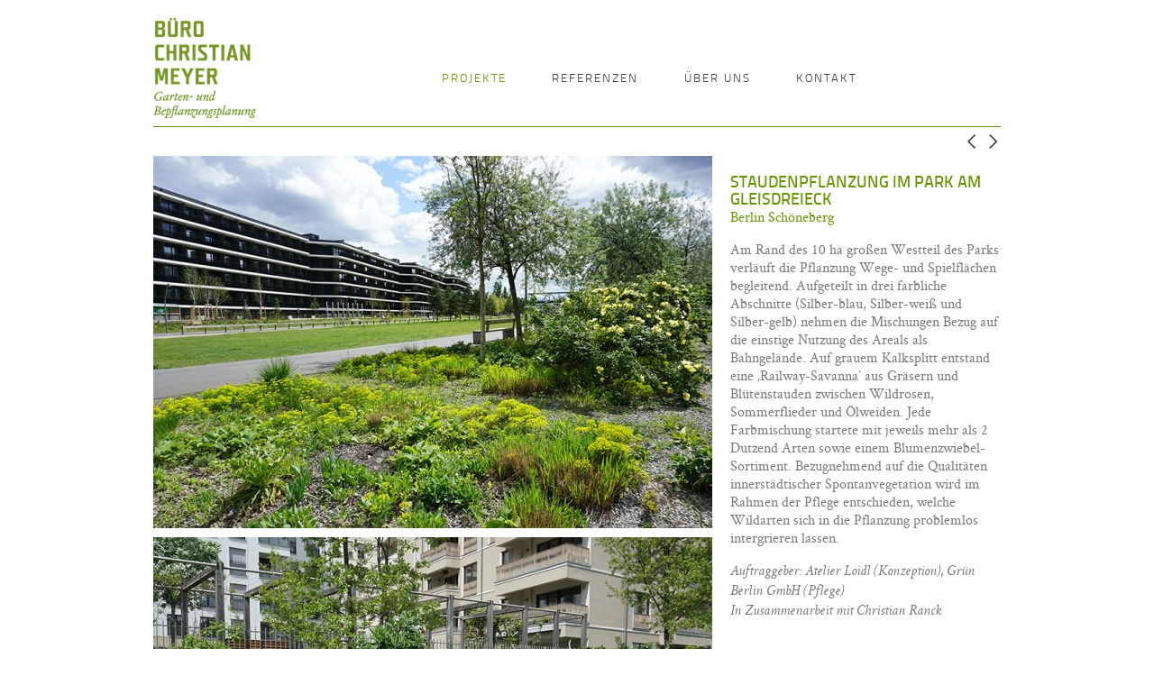

--- FILE ---
content_type: text/html; charset=UTF-8
request_url: http://buero-christian-meyer.de/projekt/staudenpflanzung-im-park-am-gleisdreieck/
body_size: 6876
content:
<!DOCTYPE html>
<html lang="de">
<head>
	<meta charset="UTF-8" />
	<meta name="viewport" content="width=device-width" />
	<title>Staudenpflanzung im Park am Gleisdreieck |  Büro Christian Meyer</title>
	<link rel="profile" href="http://gmpg.org/xfn/11" />
    <link rel=stylesheet href='http://buero-christian-meyer.de/wordpress/wp-content/themes/ChristianMeyer/css/main.css'>
    <script src="http://buero-christian-meyer.de/wordpress/wp-content/themes/ChristianMeyer/js/modernizr.transform3d.js"></script>
    <script>document.cookie='resolution='+Math.max(screen.width,screen.height)+("devicePixelRatio" in window ? ","+devicePixelRatio : ",1")+'; path=/';</script>
    <meta name='robots' content='max-image-preview:large' />
<link rel="alternate" title="oEmbed (JSON)" type="application/json+oembed" href="https://buero-christian-meyer.de/wp-json/oembed/1.0/embed?url=https%3A%2F%2Fbuero-christian-meyer.de%2Fprojekt%2Fstaudenpflanzung-im-park-am-gleisdreieck%2F" />
<link rel="alternate" title="oEmbed (XML)" type="text/xml+oembed" href="https://buero-christian-meyer.de/wp-json/oembed/1.0/embed?url=https%3A%2F%2Fbuero-christian-meyer.de%2Fprojekt%2Fstaudenpflanzung-im-park-am-gleisdreieck%2F&#038;format=xml" />
<style id='wp-img-auto-sizes-contain-inline-css' type='text/css'>
img:is([sizes=auto i],[sizes^="auto," i]){contain-intrinsic-size:3000px 1500px}
/*# sourceURL=wp-img-auto-sizes-contain-inline-css */
</style>
<style id='wp-emoji-styles-inline-css' type='text/css'>

	img.wp-smiley, img.emoji {
		display: inline !important;
		border: none !important;
		box-shadow: none !important;
		height: 1em !important;
		width: 1em !important;
		margin: 0 0.07em !important;
		vertical-align: -0.1em !important;
		background: none !important;
		padding: 0 !important;
	}
/*# sourceURL=wp-emoji-styles-inline-css */
</style>
<style id='wp-block-library-inline-css' type='text/css'>
:root{--wp-block-synced-color:#7a00df;--wp-block-synced-color--rgb:122,0,223;--wp-bound-block-color:var(--wp-block-synced-color);--wp-editor-canvas-background:#ddd;--wp-admin-theme-color:#007cba;--wp-admin-theme-color--rgb:0,124,186;--wp-admin-theme-color-darker-10:#006ba1;--wp-admin-theme-color-darker-10--rgb:0,107,160.5;--wp-admin-theme-color-darker-20:#005a87;--wp-admin-theme-color-darker-20--rgb:0,90,135;--wp-admin-border-width-focus:2px}@media (min-resolution:192dpi){:root{--wp-admin-border-width-focus:1.5px}}.wp-element-button{cursor:pointer}:root .has-very-light-gray-background-color{background-color:#eee}:root .has-very-dark-gray-background-color{background-color:#313131}:root .has-very-light-gray-color{color:#eee}:root .has-very-dark-gray-color{color:#313131}:root .has-vivid-green-cyan-to-vivid-cyan-blue-gradient-background{background:linear-gradient(135deg,#00d084,#0693e3)}:root .has-purple-crush-gradient-background{background:linear-gradient(135deg,#34e2e4,#4721fb 50%,#ab1dfe)}:root .has-hazy-dawn-gradient-background{background:linear-gradient(135deg,#faaca8,#dad0ec)}:root .has-subdued-olive-gradient-background{background:linear-gradient(135deg,#fafae1,#67a671)}:root .has-atomic-cream-gradient-background{background:linear-gradient(135deg,#fdd79a,#004a59)}:root .has-nightshade-gradient-background{background:linear-gradient(135deg,#330968,#31cdcf)}:root .has-midnight-gradient-background{background:linear-gradient(135deg,#020381,#2874fc)}:root{--wp--preset--font-size--normal:16px;--wp--preset--font-size--huge:42px}.has-regular-font-size{font-size:1em}.has-larger-font-size{font-size:2.625em}.has-normal-font-size{font-size:var(--wp--preset--font-size--normal)}.has-huge-font-size{font-size:var(--wp--preset--font-size--huge)}.has-text-align-center{text-align:center}.has-text-align-left{text-align:left}.has-text-align-right{text-align:right}.has-fit-text{white-space:nowrap!important}#end-resizable-editor-section{display:none}.aligncenter{clear:both}.items-justified-left{justify-content:flex-start}.items-justified-center{justify-content:center}.items-justified-right{justify-content:flex-end}.items-justified-space-between{justify-content:space-between}.screen-reader-text{border:0;clip-path:inset(50%);height:1px;margin:-1px;overflow:hidden;padding:0;position:absolute;width:1px;word-wrap:normal!important}.screen-reader-text:focus{background-color:#ddd;clip-path:none;color:#444;display:block;font-size:1em;height:auto;left:5px;line-height:normal;padding:15px 23px 14px;text-decoration:none;top:5px;width:auto;z-index:100000}html :where(.has-border-color){border-style:solid}html :where([style*=border-top-color]){border-top-style:solid}html :where([style*=border-right-color]){border-right-style:solid}html :where([style*=border-bottom-color]){border-bottom-style:solid}html :where([style*=border-left-color]){border-left-style:solid}html :where([style*=border-width]){border-style:solid}html :where([style*=border-top-width]){border-top-style:solid}html :where([style*=border-right-width]){border-right-style:solid}html :where([style*=border-bottom-width]){border-bottom-style:solid}html :where([style*=border-left-width]){border-left-style:solid}html :where(img[class*=wp-image-]){height:auto;max-width:100%}:where(figure){margin:0 0 1em}html :where(.is-position-sticky){--wp-admin--admin-bar--position-offset:var(--wp-admin--admin-bar--height,0px)}@media screen and (max-width:600px){html :where(.is-position-sticky){--wp-admin--admin-bar--position-offset:0px}}

/*# sourceURL=wp-block-library-inline-css */
</style><style id='global-styles-inline-css' type='text/css'>
:root{--wp--preset--aspect-ratio--square: 1;--wp--preset--aspect-ratio--4-3: 4/3;--wp--preset--aspect-ratio--3-4: 3/4;--wp--preset--aspect-ratio--3-2: 3/2;--wp--preset--aspect-ratio--2-3: 2/3;--wp--preset--aspect-ratio--16-9: 16/9;--wp--preset--aspect-ratio--9-16: 9/16;--wp--preset--color--black: #000000;--wp--preset--color--cyan-bluish-gray: #abb8c3;--wp--preset--color--white: #ffffff;--wp--preset--color--pale-pink: #f78da7;--wp--preset--color--vivid-red: #cf2e2e;--wp--preset--color--luminous-vivid-orange: #ff6900;--wp--preset--color--luminous-vivid-amber: #fcb900;--wp--preset--color--light-green-cyan: #7bdcb5;--wp--preset--color--vivid-green-cyan: #00d084;--wp--preset--color--pale-cyan-blue: #8ed1fc;--wp--preset--color--vivid-cyan-blue: #0693e3;--wp--preset--color--vivid-purple: #9b51e0;--wp--preset--gradient--vivid-cyan-blue-to-vivid-purple: linear-gradient(135deg,rgb(6,147,227) 0%,rgb(155,81,224) 100%);--wp--preset--gradient--light-green-cyan-to-vivid-green-cyan: linear-gradient(135deg,rgb(122,220,180) 0%,rgb(0,208,130) 100%);--wp--preset--gradient--luminous-vivid-amber-to-luminous-vivid-orange: linear-gradient(135deg,rgb(252,185,0) 0%,rgb(255,105,0) 100%);--wp--preset--gradient--luminous-vivid-orange-to-vivid-red: linear-gradient(135deg,rgb(255,105,0) 0%,rgb(207,46,46) 100%);--wp--preset--gradient--very-light-gray-to-cyan-bluish-gray: linear-gradient(135deg,rgb(238,238,238) 0%,rgb(169,184,195) 100%);--wp--preset--gradient--cool-to-warm-spectrum: linear-gradient(135deg,rgb(74,234,220) 0%,rgb(151,120,209) 20%,rgb(207,42,186) 40%,rgb(238,44,130) 60%,rgb(251,105,98) 80%,rgb(254,248,76) 100%);--wp--preset--gradient--blush-light-purple: linear-gradient(135deg,rgb(255,206,236) 0%,rgb(152,150,240) 100%);--wp--preset--gradient--blush-bordeaux: linear-gradient(135deg,rgb(254,205,165) 0%,rgb(254,45,45) 50%,rgb(107,0,62) 100%);--wp--preset--gradient--luminous-dusk: linear-gradient(135deg,rgb(255,203,112) 0%,rgb(199,81,192) 50%,rgb(65,88,208) 100%);--wp--preset--gradient--pale-ocean: linear-gradient(135deg,rgb(255,245,203) 0%,rgb(182,227,212) 50%,rgb(51,167,181) 100%);--wp--preset--gradient--electric-grass: linear-gradient(135deg,rgb(202,248,128) 0%,rgb(113,206,126) 100%);--wp--preset--gradient--midnight: linear-gradient(135deg,rgb(2,3,129) 0%,rgb(40,116,252) 100%);--wp--preset--font-size--small: 13px;--wp--preset--font-size--medium: 20px;--wp--preset--font-size--large: 36px;--wp--preset--font-size--x-large: 42px;--wp--preset--spacing--20: 0.44rem;--wp--preset--spacing--30: 0.67rem;--wp--preset--spacing--40: 1rem;--wp--preset--spacing--50: 1.5rem;--wp--preset--spacing--60: 2.25rem;--wp--preset--spacing--70: 3.38rem;--wp--preset--spacing--80: 5.06rem;--wp--preset--shadow--natural: 6px 6px 9px rgba(0, 0, 0, 0.2);--wp--preset--shadow--deep: 12px 12px 50px rgba(0, 0, 0, 0.4);--wp--preset--shadow--sharp: 6px 6px 0px rgba(0, 0, 0, 0.2);--wp--preset--shadow--outlined: 6px 6px 0px -3px rgb(255, 255, 255), 6px 6px rgb(0, 0, 0);--wp--preset--shadow--crisp: 6px 6px 0px rgb(0, 0, 0);}:where(.is-layout-flex){gap: 0.5em;}:where(.is-layout-grid){gap: 0.5em;}body .is-layout-flex{display: flex;}.is-layout-flex{flex-wrap: wrap;align-items: center;}.is-layout-flex > :is(*, div){margin: 0;}body .is-layout-grid{display: grid;}.is-layout-grid > :is(*, div){margin: 0;}:where(.wp-block-columns.is-layout-flex){gap: 2em;}:where(.wp-block-columns.is-layout-grid){gap: 2em;}:where(.wp-block-post-template.is-layout-flex){gap: 1.25em;}:where(.wp-block-post-template.is-layout-grid){gap: 1.25em;}.has-black-color{color: var(--wp--preset--color--black) !important;}.has-cyan-bluish-gray-color{color: var(--wp--preset--color--cyan-bluish-gray) !important;}.has-white-color{color: var(--wp--preset--color--white) !important;}.has-pale-pink-color{color: var(--wp--preset--color--pale-pink) !important;}.has-vivid-red-color{color: var(--wp--preset--color--vivid-red) !important;}.has-luminous-vivid-orange-color{color: var(--wp--preset--color--luminous-vivid-orange) !important;}.has-luminous-vivid-amber-color{color: var(--wp--preset--color--luminous-vivid-amber) !important;}.has-light-green-cyan-color{color: var(--wp--preset--color--light-green-cyan) !important;}.has-vivid-green-cyan-color{color: var(--wp--preset--color--vivid-green-cyan) !important;}.has-pale-cyan-blue-color{color: var(--wp--preset--color--pale-cyan-blue) !important;}.has-vivid-cyan-blue-color{color: var(--wp--preset--color--vivid-cyan-blue) !important;}.has-vivid-purple-color{color: var(--wp--preset--color--vivid-purple) !important;}.has-black-background-color{background-color: var(--wp--preset--color--black) !important;}.has-cyan-bluish-gray-background-color{background-color: var(--wp--preset--color--cyan-bluish-gray) !important;}.has-white-background-color{background-color: var(--wp--preset--color--white) !important;}.has-pale-pink-background-color{background-color: var(--wp--preset--color--pale-pink) !important;}.has-vivid-red-background-color{background-color: var(--wp--preset--color--vivid-red) !important;}.has-luminous-vivid-orange-background-color{background-color: var(--wp--preset--color--luminous-vivid-orange) !important;}.has-luminous-vivid-amber-background-color{background-color: var(--wp--preset--color--luminous-vivid-amber) !important;}.has-light-green-cyan-background-color{background-color: var(--wp--preset--color--light-green-cyan) !important;}.has-vivid-green-cyan-background-color{background-color: var(--wp--preset--color--vivid-green-cyan) !important;}.has-pale-cyan-blue-background-color{background-color: var(--wp--preset--color--pale-cyan-blue) !important;}.has-vivid-cyan-blue-background-color{background-color: var(--wp--preset--color--vivid-cyan-blue) !important;}.has-vivid-purple-background-color{background-color: var(--wp--preset--color--vivid-purple) !important;}.has-black-border-color{border-color: var(--wp--preset--color--black) !important;}.has-cyan-bluish-gray-border-color{border-color: var(--wp--preset--color--cyan-bluish-gray) !important;}.has-white-border-color{border-color: var(--wp--preset--color--white) !important;}.has-pale-pink-border-color{border-color: var(--wp--preset--color--pale-pink) !important;}.has-vivid-red-border-color{border-color: var(--wp--preset--color--vivid-red) !important;}.has-luminous-vivid-orange-border-color{border-color: var(--wp--preset--color--luminous-vivid-orange) !important;}.has-luminous-vivid-amber-border-color{border-color: var(--wp--preset--color--luminous-vivid-amber) !important;}.has-light-green-cyan-border-color{border-color: var(--wp--preset--color--light-green-cyan) !important;}.has-vivid-green-cyan-border-color{border-color: var(--wp--preset--color--vivid-green-cyan) !important;}.has-pale-cyan-blue-border-color{border-color: var(--wp--preset--color--pale-cyan-blue) !important;}.has-vivid-cyan-blue-border-color{border-color: var(--wp--preset--color--vivid-cyan-blue) !important;}.has-vivid-purple-border-color{border-color: var(--wp--preset--color--vivid-purple) !important;}.has-vivid-cyan-blue-to-vivid-purple-gradient-background{background: var(--wp--preset--gradient--vivid-cyan-blue-to-vivid-purple) !important;}.has-light-green-cyan-to-vivid-green-cyan-gradient-background{background: var(--wp--preset--gradient--light-green-cyan-to-vivid-green-cyan) !important;}.has-luminous-vivid-amber-to-luminous-vivid-orange-gradient-background{background: var(--wp--preset--gradient--luminous-vivid-amber-to-luminous-vivid-orange) !important;}.has-luminous-vivid-orange-to-vivid-red-gradient-background{background: var(--wp--preset--gradient--luminous-vivid-orange-to-vivid-red) !important;}.has-very-light-gray-to-cyan-bluish-gray-gradient-background{background: var(--wp--preset--gradient--very-light-gray-to-cyan-bluish-gray) !important;}.has-cool-to-warm-spectrum-gradient-background{background: var(--wp--preset--gradient--cool-to-warm-spectrum) !important;}.has-blush-light-purple-gradient-background{background: var(--wp--preset--gradient--blush-light-purple) !important;}.has-blush-bordeaux-gradient-background{background: var(--wp--preset--gradient--blush-bordeaux) !important;}.has-luminous-dusk-gradient-background{background: var(--wp--preset--gradient--luminous-dusk) !important;}.has-pale-ocean-gradient-background{background: var(--wp--preset--gradient--pale-ocean) !important;}.has-electric-grass-gradient-background{background: var(--wp--preset--gradient--electric-grass) !important;}.has-midnight-gradient-background{background: var(--wp--preset--gradient--midnight) !important;}.has-small-font-size{font-size: var(--wp--preset--font-size--small) !important;}.has-medium-font-size{font-size: var(--wp--preset--font-size--medium) !important;}.has-large-font-size{font-size: var(--wp--preset--font-size--large) !important;}.has-x-large-font-size{font-size: var(--wp--preset--font-size--x-large) !important;}
/*# sourceURL=global-styles-inline-css */
</style>

<style id='classic-theme-styles-inline-css' type='text/css'>
/*! This file is auto-generated */
.wp-block-button__link{color:#fff;background-color:#32373c;border-radius:9999px;box-shadow:none;text-decoration:none;padding:calc(.667em + 2px) calc(1.333em + 2px);font-size:1.125em}.wp-block-file__button{background:#32373c;color:#fff;text-decoration:none}
/*# sourceURL=/wp-includes/css/classic-themes.min.css */
</style>
<link rel="https://api.w.org/" href="https://buero-christian-meyer.de/wp-json/" /><link rel="EditURI" type="application/rsd+xml" title="RSD" href="https://buero-christian-meyer.de/wordpress/xmlrpc.php?rsd" />
<meta name="generator" content="WordPress 6.9" />
<link rel="canonical" href="https://buero-christian-meyer.de/projekt/staudenpflanzung-im-park-am-gleisdreieck/" />
<link rel='shortlink' href='https://buero-christian-meyer.de/?p=235' />
</head>
<body class="wp-singular projekt-template-default single single-projekt postid-235 wp-theme-ChristianMeyer">

    <!--[if lt IE 7]><p class=chromeframe>Your browser is <em>ancient!</em> <a href="http://browsehappy.com/">Upgrade to a different browser</a> or <a href="http://www.google.com/chromeframe/?redirect=true">install Google Chrome Frame</a> to experience this site.</p><![endif]-->
    <div class="page">
        <header>
            <div class="logo">
                <a href="https://buero-christian-meyer.de/">
                    <img src="http://buero-christian-meyer.de/wordpress/wp-content/themes/ChristianMeyer/img/cm_logo.png" alt="Büro Christian Meyer" width="114" height="111">
                </a>
            </div>
            <nav>
                <div class="menu-menu-container"><ul id="menu-menu" class="menu"><li id="menu-item-112" class="projekt-menu-item menu-item menu-item-type-post_type menu-item-object-page menu-item-112 current_page_parent"><a href="https://buero-christian-meyer.de/projekte/">Projekte</a></li>
<li id="menu-item-113" class="menu-item menu-item-type-post_type menu-item-object-page menu-item-113"><a href="https://buero-christian-meyer.de/referenzen/">Referenzen</a></li>
<li id="menu-item-114" class="menu-item menu-item-type-post_type menu-item-object-page menu-item-114"><a href="https://buero-christian-meyer.de/uber-uns/">Über Uns</a></li>
<li id="menu-item-115" class="menu-item menu-item-type-post_type menu-item-object-page menu-item-115"><a href="https://buero-christian-meyer.de/kontakt/">Kontakt</a></li>
</ul></div>            </nav>
        </header>

	<div class="main project">
            <ul class="ui">
            						<li><a href="https://buero-christian-meyer.de/projekt/landhausgarten-in-der-uckermark/" rel="next"><i class="icon-pfeil_l"></i></a></li>
					<li><a href="https://buero-christian-meyer.de/projekt/hirschgarten-erfurt/" rel="prev"><i class="icon-pfeil_r"></i></a></li>
							</ul>

		<section class="project">

                    <aside>
                        <a href="https://buero-christian-meyer.de/wordpress/wp-content/files_mf/cache/th_e28cc42e23bebae5d19d5feb3461c043_1704454906DSC03934.jpeg" rel="lightbox[project]" title="<h1>Staudenpflanzung im Park am Gleisdreieck</h1><small>Berlin Schöneberg</small>"><img src="https://buero-christian-meyer.de/wordpress/wp-content/files_mf/cache/th_1c26ca90328416ef19c1438fa529a42c_1704454906DSC03934.jpeg" alt="Berlin Schöneberg" /></a><a href="https://buero-christian-meyer.de/wordpress/wp-content/files_mf/cache/th_e28cc42e23bebae5d19d5feb3461c043_1704455074AnemonesylvestrisHelictotrichon.jpeg" rel="lightbox[project]" title="<h1>Staudenpflanzung im Park am Gleisdreieck</h1><small>Berlin Schöneberg</small>"><img src="https://buero-christian-meyer.de/wordpress/wp-content/files_mf/cache/th_1c26ca90328416ef19c1438fa529a42c_1704455074AnemonesylvestrisHelictotrichon.jpeg" alt="Berlin Schöneberg" /></a><a href="https://buero-christian-meyer.de/wordpress/wp-content/files_mf/cache/th_e28cc42e23bebae5d19d5feb3461c043_1704455232DSC03917.jpeg" rel="lightbox[project]" title="<h1>Staudenpflanzung im Park am Gleisdreieck</h1><small>Berlin Schöneberg</small>"><img src="https://buero-christian-meyer.de/wordpress/wp-content/files_mf/cache/th_1c26ca90328416ef19c1438fa529a42c_1704455232DSC03917.jpeg" alt="Berlin Schöneberg" /></a><a href="https://buero-christian-meyer.de/wordpress/wp-content/files_mf/cache/th_e28cc42e23bebae5d19d5feb3461c043_1704455325DSC05429.jpeg" rel="lightbox[project]" title="<h1>Staudenpflanzung im Park am Gleisdreieck</h1><small>Berlin Schöneberg</small>"><img src="https://buero-christian-meyer.de/wordpress/wp-content/files_mf/cache/th_1c26ca90328416ef19c1438fa529a42c_1704455325DSC05429.jpeg" alt="Berlin Schöneberg" /></a><a href="https://buero-christian-meyer.de/wordpress/wp-content/files_mf/cache/th_e28cc42e23bebae5d19d5feb3461c043_1704455388DSC04456.jpeg" rel="lightbox[project]" title="<h1>Staudenpflanzung im Park am Gleisdreieck</h1><small>Berlin Schöneberg</small>"><img src="https://buero-christian-meyer.de/wordpress/wp-content/files_mf/cache/th_1c26ca90328416ef19c1438fa529a42c_1704455388DSC04456.jpeg" alt="Berlin Schöneberg" /></a><a href="https://buero-christian-meyer.de/wordpress/wp-content/files_mf/cache/th_e28cc42e23bebae5d19d5feb3461c043_1704455498DSC04448.jpeg" rel="lightbox[project]" title="<h1>Staudenpflanzung im Park am Gleisdreieck</h1><small>Berlin Schöneberg</small>"><img src="https://buero-christian-meyer.de/wordpress/wp-content/files_mf/cache/th_1c26ca90328416ef19c1438fa529a42c_1704455498DSC04448.jpeg" alt="Berlin Schöneberg" /></a><a href="https://buero-christian-meyer.de/wordpress/wp-content/files_mf/cache/th_e28cc42e23bebae5d19d5feb3461c043_1704456181DSC04462.jpeg" rel="lightbox[project]" title="<h1>Staudenpflanzung im Park am Gleisdreieck</h1><small>Berlin Schöneberg</small>"><img src="https://buero-christian-meyer.de/wordpress/wp-content/files_mf/cache/th_1c26ca90328416ef19c1438fa529a42c_1704456181DSC04462.jpeg" alt="Berlin Schöneberg" /></a><a href="https://buero-christian-meyer.de/wordpress/wp-content/files_mf/cache/th_e28cc42e23bebae5d19d5feb3461c043_1704460538l.jpg" rel="lightbox[project]" title="<h1>Staudenpflanzung im Park am Gleisdreieck</h1><small>Berlin Schöneberg</small>"><img src="https://buero-christian-meyer.de/wordpress/wp-content/files_mf/cache/th_1c26ca90328416ef19c1438fa529a42c_1704460538l.jpg" alt="Berlin Schöneberg" /></a>                    </aside>

                    <article>
                        <hgroup>
                            <h1>Staudenpflanzung im Park am Gleisdreieck</h1>
                            <h3>Berlin Schöneberg</h3>
                        </hgroup>
						<p>Am Rand des 10 ha großen Westteil des Parks verläuft die Pflanzung Wege- und Spielflächen begleitend. Aufgeteilt in drei farbliche Abschnitte (Silber-blau, Silber-weiß und Silber-gelb) nehmen die Mischungen Bezug auf die einstige Nutzung des Areals als Bahngelände. Auf grauem Kalksplitt entstand eine ‚Railway-Savanna’ aus Gräsern und Blütenstauden zwischen Wildrosen, Sommerflieder und Ölweiden. Jede Farbmischung startete mit jeweils mehr als 2 Dutzend Arten sowie einem Blumenzwiebel-Sortiment. Bezugnehmend auf die Qualitäten innerstädtischer Spontanvegetation wird im Rahmen der Pflege entschieden, welche Wildarten sich in die Pflanzung problemlos intergrieren lassen.</p>
                        <p>
                        	<em>
                            Auftraggeber:  Atelier Loidl (Konzeption),       Grün Berlin GmbH (Pflege)<br>
                            In Zusammenarbeit mit Christian Ranck                            </em>
                        </p>
                    </article>
            </section>
    </div>

        <footer>
            <p style="width:auto">© 2013 Büro Christian Meyer <a href="https://buero-christian-meyer.de/wordpress/wp-login.php">Login</a> <a href="https://buero-christian-meyer.de/impressum/">Impressum</a><a href="https://buero-christian-meyer.de/datenschutzerklaerung/">Datenschutzerklärung</a></p>
            <p class="vcard" style="width:auto">
                <span class="fn org">Büro Christian Meyer</span>
                <span class="adr">
                <span class="street-address">Bleibtreustr. 3 VH</span>
                <span class="postal-code">10623</span> <span class="locality">Berlin</span>
                </span>
                <span><a href="tel:+493031013203" class="tel">+49 30 3101 3203</a></span>
                <span class="geo">
                    <span class="latitude">
                       <span class="value-title" title="52.506899"></span>
                    </span>
                    <span class="longitude">
                       <span class="value-title" title="13.320070"></span>
                    </span>
                </span>
            </p>
        </footer>
    </div>

    <script src="http://buero-christian-meyer.de/wordpress/wp-content/themes/ChristianMeyer/js/vendor/jquery-1.7.2.min.js"></script>
    <!-- scripts concatenated and minified via build script -->
    <script src="http://buero-christian-meyer.de/wordpress/wp-content/themes/ChristianMeyer/js/main.js"></script>
    <!-- end scripts -->
    <script type="speculationrules">
{"prefetch":[{"source":"document","where":{"and":[{"href_matches":"/*"},{"not":{"href_matches":["/wordpress/wp-*.php","/wordpress/wp-admin/*","/wordpress/wp-content/uploads/*","/wordpress/wp-content/*","/wordpress/wp-content/plugins/*","/wordpress/wp-content/themes/ChristianMeyer/*","/*\\?(.+)"]}},{"not":{"selector_matches":"a[rel~=\"nofollow\"]"}},{"not":{"selector_matches":".no-prefetch, .no-prefetch a"}}]},"eagerness":"conservative"}]}
</script>
<script id="wp-emoji-settings" type="application/json">
{"baseUrl":"https://s.w.org/images/core/emoji/17.0.2/72x72/","ext":".png","svgUrl":"https://s.w.org/images/core/emoji/17.0.2/svg/","svgExt":".svg","source":{"concatemoji":"http://buero-christian-meyer.de/wordpress/wp-includes/js/wp-emoji-release.min.js?ver=6.9"}}
</script>
<script type="module">
/* <![CDATA[ */
/*! This file is auto-generated */
const a=JSON.parse(document.getElementById("wp-emoji-settings").textContent),o=(window._wpemojiSettings=a,"wpEmojiSettingsSupports"),s=["flag","emoji"];function i(e){try{var t={supportTests:e,timestamp:(new Date).valueOf()};sessionStorage.setItem(o,JSON.stringify(t))}catch(e){}}function c(e,t,n){e.clearRect(0,0,e.canvas.width,e.canvas.height),e.fillText(t,0,0);t=new Uint32Array(e.getImageData(0,0,e.canvas.width,e.canvas.height).data);e.clearRect(0,0,e.canvas.width,e.canvas.height),e.fillText(n,0,0);const a=new Uint32Array(e.getImageData(0,0,e.canvas.width,e.canvas.height).data);return t.every((e,t)=>e===a[t])}function p(e,t){e.clearRect(0,0,e.canvas.width,e.canvas.height),e.fillText(t,0,0);var n=e.getImageData(16,16,1,1);for(let e=0;e<n.data.length;e++)if(0!==n.data[e])return!1;return!0}function u(e,t,n,a){switch(t){case"flag":return n(e,"\ud83c\udff3\ufe0f\u200d\u26a7\ufe0f","\ud83c\udff3\ufe0f\u200b\u26a7\ufe0f")?!1:!n(e,"\ud83c\udde8\ud83c\uddf6","\ud83c\udde8\u200b\ud83c\uddf6")&&!n(e,"\ud83c\udff4\udb40\udc67\udb40\udc62\udb40\udc65\udb40\udc6e\udb40\udc67\udb40\udc7f","\ud83c\udff4\u200b\udb40\udc67\u200b\udb40\udc62\u200b\udb40\udc65\u200b\udb40\udc6e\u200b\udb40\udc67\u200b\udb40\udc7f");case"emoji":return!a(e,"\ud83e\u1fac8")}return!1}function f(e,t,n,a){let r;const o=(r="undefined"!=typeof WorkerGlobalScope&&self instanceof WorkerGlobalScope?new OffscreenCanvas(300,150):document.createElement("canvas")).getContext("2d",{willReadFrequently:!0}),s=(o.textBaseline="top",o.font="600 32px Arial",{});return e.forEach(e=>{s[e]=t(o,e,n,a)}),s}function r(e){var t=document.createElement("script");t.src=e,t.defer=!0,document.head.appendChild(t)}a.supports={everything:!0,everythingExceptFlag:!0},new Promise(t=>{let n=function(){try{var e=JSON.parse(sessionStorage.getItem(o));if("object"==typeof e&&"number"==typeof e.timestamp&&(new Date).valueOf()<e.timestamp+604800&&"object"==typeof e.supportTests)return e.supportTests}catch(e){}return null}();if(!n){if("undefined"!=typeof Worker&&"undefined"!=typeof OffscreenCanvas&&"undefined"!=typeof URL&&URL.createObjectURL&&"undefined"!=typeof Blob)try{var e="postMessage("+f.toString()+"("+[JSON.stringify(s),u.toString(),c.toString(),p.toString()].join(",")+"));",a=new Blob([e],{type:"text/javascript"});const r=new Worker(URL.createObjectURL(a),{name:"wpTestEmojiSupports"});return void(r.onmessage=e=>{i(n=e.data),r.terminate(),t(n)})}catch(e){}i(n=f(s,u,c,p))}t(n)}).then(e=>{for(const n in e)a.supports[n]=e[n],a.supports.everything=a.supports.everything&&a.supports[n],"flag"!==n&&(a.supports.everythingExceptFlag=a.supports.everythingExceptFlag&&a.supports[n]);var t;a.supports.everythingExceptFlag=a.supports.everythingExceptFlag&&!a.supports.flag,a.supports.everything||((t=a.source||{}).concatemoji?r(t.concatemoji):t.wpemoji&&t.twemoji&&(r(t.twemoji),r(t.wpemoji)))});
//# sourceURL=http://buero-christian-meyer.de/wordpress/wp-includes/js/wp-emoji-loader.min.js
/* ]]> */
</script>
</body>
</html>

--- FILE ---
content_type: text/css; charset=utf-8
request_url: http://buero-christian-meyer.de/wordpress/wp-content/themes/ChristianMeyer/css/main.css
body_size: 6968
content:
article,aside,details,figcaption,figure,footer,header,hgroup,nav,section,summary{display:block}audio,canvas,video{display:inline-block;*display:inline;*zoom:1}audio:not([controls]),[hidden]{display:none}html{font-size:100%;-webkit-text-size-adjust:100%;-ms-text-size-adjust:100%;font-family:sans-serif;color:#222}button,input,select,textarea{font-family:sans-serif;color:#222}body{margin:0;font-size:1em;line-height:1.4}::-moz-selection,::selection{background:#b3d4fc;text-shadow:none}a{color:#00e}a:visited{color:#551a8b}a:hover{color:#06e}a:focus{outline:thin dotted}a:hover,a:active{outline:0}abbr[title]{border-bottom:1px dotted}b,strong{font-weight:bold}blockquote{margin:1em 40px}dfn{font-style:italic}hr{display:block;height:1px;border:0;border-top:1px solid #ccc;margin:1em 0;padding:0}ins{background:#ff9;color:#000;text-decoration:none}mark{background:#ff0;color:#000;font-style:italic;font-weight:bold}pre,code,kbd,samp{font-family:monospace,serif;_font-family:'courier new',monospace;font-size:1em}pre{white-space:pre;white-space:pre-wrap;word-wrap:break-word}q{quotes:none}q:before,q:after{content:"";content:none}small{font-size:85%}sub{font-size:75%;line-height:0;position:relative;vertical-align:baseline}sup{font-size:75%;line-height:0;position:relative;vertical-align:baseline;top:-0.5em}sub{bottom:-0.25em}ul,ol{margin:1em 0;padding:0 0 0 40px}dd{margin:0 0 0 40px}nav ul,nav ol{list-style:none;list-style-image:none;margin:0;padding:0}img{border:0;vertical-align:middle;-ms-interpolation-mode:bicubic}svg:not(:root){overflow:hidden}figure,form{margin:0}fieldset{border:0;margin:0;padding:0}label{cursor:pointer}legend{border:0;padding:0;white-space:normal;*margin-left:-7px}button,input,select,textarea{font-size:100%;margin:0;vertical-align:baseline;*vertical-align:middle}button,input{line-height:normal}button{cursor:pointer;-webkit-appearance:button;*overflow:visible}input[type="button"],input[type="reset"],input[type="submit"]{cursor:pointer;-webkit-appearance:button;*overflow:visible}button[disabled]{cursor:default}input[disabled]{cursor:default}input[type="checkbox"],input[type="radio"]{box-sizing:border-box;padding:0;*width:13px;*height:13px}input[type="search"]{-webkit-appearance:textfield;-moz-box-sizing:content-box;-webkit-box-sizing:content-box;box-sizing:content-box}input[type="search"]::-webkit-search-decoration,input[type="search"]::-webkit-search-cancel-button{-webkit-appearance:none}button::-moz-focus-inner,input::-moz-focus-inner{border:0;padding:0}textarea{overflow:auto;vertical-align:top;resize:vertical}table{border-collapse:collapse;border-spacing:0}td{vertical-align:top}.chromeframe{margin:.2em 0;background:#ccc;color:#000;padding:.2em 0}.ir{border:0;font:0/0 a;text-shadow:none;color:transparent;background-color:transparent}.hidden{display:none!important;visibility:hidden}.visuallyhidden{border:0;clip:rect(0 0 0 0);height:1px;margin:-1px;overflow:hidden;padding:0;position:absolute;width:1px}.visuallyhidden.focusable:active,.visuallyhidden.focusable:focus{clip:auto;height:auto;margin:0;overflow:visible;position:static;width:auto}.invisible{visibility:hidden}.clearfix{*zoom:1}.clearfix:before{content:"";display:table}.clearfix:after{content:"";display:table;clear:both}@media print{*{background:transparent!important;color:#000!important;box-shadow:none!important;text-shadow:none!important}a{text-decoration:underline}a:visited{text-decoration:underline}a[href]:after{content:" (" attr(href) ")"}abbr[title]:after{content:" (" attr(title) ")"}.ir a:after{content:""}a[href^="javascript:"]:after,a[href^="#"]:after{content:""}pre,blockquote{border:1px solid #999;page-break-inside:avoid}thead{display:table-header-group}tr{page-break-inside:avoid}img{page-break-inside:avoid;max-width:100%!important}@page{margin:.5cm}p,h2,h3{orphans:3;widows:3}h2,h3{page-break-after:avoid}}html{font-size:100%;line-height:1.25em}@font-face{font-family:"CrimsonRoman";src:url("../fonts/crimson/Crimson-Roman-webfont.eot");src:url("../fonts/crimson/Crimson-Roman-webfont.eot?#iefix") format("embedded-opentype"),url("../fonts/crimson/Crimson-Roman-webfont.woff") format("woff"),url("../fonts/crimson/Crimson-Roman-webfont.ttf") format("truetype"),url("../fonts/crimson/Crimson-Roman-webfont.svg#CrimsonRoman") format("svg");font-weight:normal;font-style:normal}@font-face{font-family:"CrimsonItalic";src:url("../fonts/crimson/Crimson-Italic-webfont.eot");src:url("../fonts/crimson/Crimson-Italic-webfont.eot?#iefix") format("embedded-opentype"),url("../fonts/crimson/Crimson-Italic-webfont.woff") format("woff"),url("../fonts/crimson/Crimson-Italic-webfont.ttf") format("truetype"),url("../fonts/crimson/Crimson-Italic-webfont.svg#CrimsonItalic") format("svg");font-weight:normal;font-style:normal}@font-face{font-family:'TitilliumText25L250wt';src:url("../fonts/titillium/TitilliumText25L004-webfont.eot");src:url("../fonts/titillium/TitilliumText25L004-webfont.eot?#iefix") format("embedded-opentype"),url("../fonts/titillium/TitilliumText25L004-webfont.woff") format("woff"),url("../fonts/titillium/TitilliumText25L004-webfont.ttf") format("truetype"),url("../fonts/titillium/TitilliumText25L004-webfont.svg#TitilliumText25L250wt") format("svg");font-weight:normal;font-style:normal}@font-face{font-family:'TitilliumText25L600wt';src:url("../fonts/titillium/TitilliumText25L002-webfont.eot");src:url("../fonts/titillium/TitilliumText25L002-webfont.eot?#iefix") format("embedded-opentype"),url("../fonts/titillium/TitilliumText25L002-webfont.woff") format("woff"),url("../fonts/titillium/TitilliumText25L002-webfont.ttf") format("truetype"),url("../fonts/titillium/TitilliumText25L002-webfont.svg#TitilliumText25L600wt") format("svg");font-weight:normal;font-style:normal}@font-face{font-family:'icons';src:url("../fonts/icons/icons.eot")}@font-face{font-family:'icons';src:url([data-uri]) format("woff"),url([data-uri]) format("truetype");font-weight:normal;font-style:normal}.icon-pfeil_l:before,.icon-pfeil_r:before,.icon-pfeil_l_small:before,.icon-pfeil_r_small:before,.icon-io_rechteck:before,.icon-io_quadrat:before,.icon-io_liste:before,.icon-pin:before{font-family:'icons';speak:none;font-style:normal;font-weight:normal;line-height:1;-webkit-font-smoothing:antialiased}.icon-pfeil_l_small,.icon-pfeil_r_small{font-size:.5em}.icon-pfeil_l_small:before,.icon-pfeil_l:before{content:"\e000"}.icon-pfeil_r_small:before,.icon-pfeil_r:before{content:"\e003"}.icon-io_rechteck:before{content:"\e004"}.icon-io_quadrat:before{content:"\e005"}.icon-io_liste:before{content:"\e006"}.icon-pin:before{content:"\e001"}html{font-size:100%;line-height:1.25em}.page{*zoom:1;max-width:940px;_width:940px;margin-left:auto;margin-right:auto;padding-left:10px;padding-right:10px;min-width:30em}.page:after{content:"";display:table;clear:both}header{width:100%;float:right;margin-right:0;#margin-left:-20px;display:inline}.logo{width:31.91489%;float:left;margin-right:2.12766%;display:inline}nav{width:65.95745%;float:right;margin-right:0;#margin-left:-20px;display:inline}.main{width:100%;float:right;margin-right:0;#margin-left:-20px;display:inline}.projects .rectangle,.projects .square{width:100%;float:right;margin-right:0;#margin-left:-20px;display:inline}.projects .list{width:48.93617%;float:right;margin-right:0;#margin-left:-20px;display:inline;margin-left:34.04255%;margin-right:17.02128%}.project aside{width:65.95745%;float:left;margin-right:2.12766%;display:inline}.project article{width:31.91489%;float:right;margin-right:0;#margin-left:-20px;display:inline}.references{width:48.93617%;float:right;margin-right:0;#margin-left:-20px;display:inline;margin-left:34.04255%;margin-right:17.02128%}.about{width:53.191489%;float:right;margin-right:0;display:inline;padding-left:31.91489%;padding-right:14.89361%}.map{width:100%;margin-bottom:1.25em}.contact .address-1{width:31.91489%;float:left;margin-right:2.12766%;display:inline;margin-left:34.04255%}.contact .address-2{width:31.91489%;float:right;margin-right:0;#margin-left:-20px;display:inline}footer{width:100%;float:right;margin-right:0;#margin-left:-20px;display:inline}.page{margin-top:20px}header{border-bottom:1px solid #649600;height:120px}nav{padding-top:56px}nav ul li{float:left;margin-right:3.15em}.main .ui{margin:.5em 0 0 0;height:1.5em;list-style-type:none;text-align:right}.main .ui li{margin-left:8px;display:inline-block}.main .ui i{display:inline-block;width:16px;height:21px}.main .ui a{outline:0}.main .ui a i,.main .ui a:visited i{color:#3c3c3c}.main .ui a:hover i,.main .ui a.active i{border:0;color:#649600}.projects .rectangle article,.projects .rectangle img,.projects .rectangle hgroup,.projects .square article,.projects .square img,.projects .square hgroup{width:100%}.projects .rectangle article,.projects .square article{position:relative;overflow:hidden;margin-bottom:10px}.projects .rectangle img,.projects .square img{position:relative;z-index:3}.projects .rectangle hgroup,.projects .square hgroup{position:absolute;z-index:4;height:290px;width:96%;top:0}.projects .square{*zoom:1;max-width:940px;_width:940px;margin-left:auto;margin-right:auto;padding-left:0;padding-right:0}.projects .square:after{content:"";display:table;clear:both}.projects .square article{width:32.55319%;float:left;margin-right:1.17021%;display:inline;height:300px}.projects .square article:nth-child(3n){float:right;margin-right:0;#margin-left:-11px;display:inline}.projects .square img,.projects .square hgroup{width:auto}.projects .square hgroup{min-width:87%}.projects .list article{overflow:hidden}.projects .list img{width:100%;position:relative}.projects .list h1{padding-top:.375em}.projects .list p{padding-bottom:.3125em;margin:0}.project aside img{width:100%;margin-bottom:10px}.project article{margin-top:20px;max-width:300px}.project article.sticky{position:fixed;top:0}.references,.about,.contact{margin-top:30px}footer{border-top:1px solid #787878;margin-top:60px}footer p{margin-top:.625em;margin-bottom:.5em}footer p:first-child{width:31.91489%;float:left;margin-right:2.12766%;display:inline}footer p:first-child a{margin-left:1em}footer p:last-child{width:65.95745%;float:right;margin-right:0;#margin-left:-20px;display:inline;text-align:right}footer p:last-child>span{margin-left:.5em}footer .postal-code{margin-left:.5em}footer p>span.geo{visibility:hidden;margin:0}.startslider{overflow:hidden;width:100%;height:100%;position:absolute}.start{width:100%;height:100%}.start header,.start .logo,.start footer{height:auto;padding:0;margin:0;border:0}.start .logo a{line-height:0;display:block}.start .logo img{margin:0}.start header{width:190px;position:absolute;z-index:2}.start header .logo img{padding:10px}.start footer{width:100%;position:absolute;left:0;bottom:0;z-index:3}.start footer p{margin:0;padding:0 1em;width:auto}html{font-size:100%;line-height:1.25em}body{font-family:"CrimsonRoman",Georgia,serif;color:#787878;font-size:1em;line-height:1.25em}h1,h2{font-family:"TitilliumText25L600wt",Arial,sans-serif;text-transform:uppercase;letter-spacing:1}h3{font-family:"CrimsonRoman",Georgia,serif}h1,h2,h3{color:#649600;font-weight:normal;margin:0}h1{font-size:1.125em;line-height:1.11111em}h2,h3{font-size:1em;line-height:1.25em}em{font-style:normal;font-family:"CrimsonItalic",Georgia,serif}a,a:hover,a:visited{color:#3c3c3c;text-decoration:none}p a:hover{text-decoration:none;border-bottom:1px solid #3c3c3c}p a:active{color:#787878;border-color:#787878}p a[href^="http://"]:before{font-family:icons;font-size:.5em;content:" \e003 "}p a[href^="http://"]:not([href*="buero-christian-meyer.de"]):before{content:none}p a[href^="http://"]:not([href*="buero-christian-meyer.de"]):after{font-family:icons;font-size:.5em;content:" \e003 "}.small{font-size:.75em;line-height:1.66667em;font-family:"TitilliumText25L250wt",Arial,sans-serif;color:#787878}html{font-size:100%;line-height:1.25em}footer a[href^="http://"]:not([href*="buero-christian-meyer.de"]):before,footer a[href^="http://"]:not([href*="buero-christian-meyer.de"]):after,footer a[href^="http://"]:before,footer a[href^="http://"]:after{content:none}footer a:hover{text-decoration:none;border-bottom:0}nav a{font-family:"TitilliumText25L250wt",Arial,sans-serif;font-size:.8125em;line-height:1.53846em;text-transform:uppercase;letter-spacing:2px;color:#3c3c3c}nav a:visited{color:#3c3c3c}nav a:hover{border-bottom:1px solid #3c3c3c}nav .current_page_item a,nav .current_page_item a:visited,nav .current_page_parent a,nav .current_page_parent a:visited{color:#649600}nav .current_page_item a:hover,nav .current_page_parent a:hover{border-bottom:1px solid #649600}#project_list{-webkit-transition-property:opacity;-moz-transition-property:opacity;-ms-transition-property:opacity;-o-transition-property:opacity;transition-property:opacity;-webkit-transition-duration:.3s;-moz-transition-duration:.3s;-ms-transition-duration:.3s;-o-transition-duration:.3s;transition-duration:.3s;-webkit-transition-timing-function:ease-in-out;-moz-transition-timing-function:ease-in-out;-ms-transition-timing-function:ease-in-out;-o-transition-timing-function:ease-in-out;transition-timing-function:ease-in-out}.projects .rectangle p,.projects .square p{display:none}.projects .rectangle a:hover hgroup,.projects .square a:hover hgroup{opacity:1}.projects .rectangle hgroup,.projects .square hgroup{-webkit-transition-property:opacity;-moz-transition-property:opacity;-ms-transition-property:opacity;-o-transition-property:opacity;transition-property:opacity;-webkit-transition-duration:.5s;-moz-transition-duration:.5s;-ms-transition-duration:.5s;-o-transition-duration:.5s;transition-duration:.5s;-webkit-transition-timing-function:ease-in-out;-moz-transition-timing-function:ease-in-out;-ms-transition-timing-function:ease-in-out;-o-transition-timing-function:ease-in-out;transition-timing-function:ease-in-out;background:rgba(100,150,0,0.7);opacity:0;padding:10px 20px 0 20px}.projects .rectangle h1,.projects .rectangle h3,.projects .square h1,.projects .square h3{color:white}.projects .square img{margin-left:-313px}.projects .list .img_container{height:0;overflow:hidden;display:block;-webkit-transition-property:height;-moz-transition-property:height;-ms-transition-property:height;-o-transition-property:height;transition-property:height;-webkit-transition-duration:.3s;-moz-transition-duration:.3s;-ms-transition-duration:.3s;-o-transition-duration:.3s;transition-duration:.3s;-webkit-transition-timing-function:ease-out;-moz-transition-timing-function:ease-out;-ms-transition-timing-function:ease-out;-o-transition-timing-function:ease-out;transition-timing-function:ease-out}.projects .list img{display:block}.projects .list h3,.projects .list p{color:#787878}.projects .list article:not(:last-child){border-bottom:1px solid #787878}.projects .list article>a:hover{border:0}.projects .list article:hover .img_container{height:153px}.projects .list article:hover h3,.projects .list article:hover p{color:#3c3c3c}.references section{border-bottom:1px solid #787878;margin-bottom:1.25em}.references section:last-child{border:0}.references section>h1{font-family:"TitilliumText25L250wt",Arial,sans-serif}.references article h1{margin-top:.625em}.references p{margin-top:0}.about{background:url(../img/about.jpg) transparent no-repeat}.about article{background:white;padding:1.25em 1.25em 0 1.25em}.about article:last-child{border:0}.about article:last-child p:last-child{border:0}.about article:first-child p:nth-child(2){float:right}.about article p:last-child{border-bottom:1px solid #787878;padding-bottom:1.25em;margin-bottom:0}footer{font-size:.75em;line-height:1.66667em;font-family:"TitilliumText25L250wt",Arial,sans-serif;color:#787878}footer a{text-transform:uppercase}.start footer{background:black}.start footer p{color:white}.start footer p i{text-transform:none}.start footer a,.start footer a:visited{color:white}.start footer a:hover,.start footer a:visited:hover{border-bottom:1px solid white}.startslider button{background:transparent;border:0;font-size:2em;color:white}.startslider button:active{color:#787878}.startslider .next,.startslider .prev{position:absolute;z-index:200;top:40%}.startslider .next{right:0}.startslider .prev{left:0}.slider{position:relative;top:0;z-index:1;width:100%;height:100%;overflow:hidden;background:#3c3c3c}.slider .container{width:1000%;clear:both}.slider .img_container{width:10%;float:left;position:relative;overflow:hidden;-webkit-transition-property:-webkit-transform;-moz-transition-property:-moz-transform;-ms-transition-property:-ms-transform;-o-transition-property:-o-transform;transition-property:transform;-webkit-transition-duration:.7s;-moz-transition-duration:.7s;-ms-transition-duration:.7s;-o-transition-duration:.7s;transition-duration:.7s;-webkit-transition-timing-function:ease-in-out;-moz-transition-timing-function:ease-in-out;-ms-transition-timing-function:ease-in-out;-o-transition-timing-function:ease-in-out;transition-timing-function:ease-in-out;-webkit-transform:translate3d(0,0,0);-moz-transform:translate3d(0,0,0);-ms-transform:translate3d(0,0,0);-o-transform:translate3d(0,0,0);transform:translate3d(0,0,0)}.slider .img_container .title{display:none}.slider img{width:100%;position:relative;z-index:50}.slider img.adapt{height:100%;width:auto;overflow:hidden}.slider img.lazy{background:url("../img/ajax-loader.gif") no-repeat center 29%;background-size:5%}html{font-size:100%;line-height:1.25em}#lbOverlay{position:fixed;z-index:9999;left:0;top:0;width:100%;height:100%;background-color:#000;cursor:pointer}#lbCenter,#lbBottomContainer{position:absolute;z-index:9999}.lbLoading{background:transparent url(../img/loading.gif) no-repeat center}#lbImage{position:absolute;left:0;top:0;background-repeat:no-repeat}#lbPrevLink,#lbNextLink{display:block;position:absolute;top:50%;outline:0;color:white;font-size:2.25em}#lbPrevLink{left:-1.25em}#lbNextLink{right:-1.25em}#lbBottom{font-family:Verdana,Arial,Geneva,Helvetica,sans-serif;color:white;line-height:1.4em;text-align:left;border-top-style:none}#lbCloseLink{float:right;width:16px;height:16px;background:transparent url(../img/kreuz.png) no-repeat center;margin:-35px -35px 0 0;outline:0}#lbNumber{position:relative;top:-33px;right:20px;float:right;color:white}#lbCaption{line-height:3em;background:black}#lbCaption h1{font-size:1em}#lbCaption h1,#lbCaption small{display:inline;color:white;padding-left:1.5em}#lbCaption small{font-family:"CrimsonRoman",Georgia,serif}

--- FILE ---
content_type: application/javascript; charset=utf-8
request_url: http://buero-christian-meyer.de/wordpress/wp-content/themes/ChristianMeyer/js/main.js
body_size: 8096
content:
/*! Hammer.JS - v1.0.4 - 2013-03-23
 * http://eightmedia.github.com/hammer.js
 *
 * Copyright (c) 2013 Jorik Tangelder <j.tangelder@gmail.com>;
 * Licensed under the MIT license */

(function(t,e){"use strict";function n(){if(!r.READY){r.event.determineEventTypes();for(var t in r.gestures)r.gestures.hasOwnProperty(t)&&r.detection.register(r.gestures[t]);r.event.onTouch(r.DOCUMENT,r.EVENT_MOVE,r.detection.detect),r.event.onTouch(r.DOCUMENT,r.EVENT_END,r.detection.detect),r.READY=!0}}var r=function(t,e){return new r.Instance(t,e||{})};r.defaults={stop_browser_behavior:{userSelect:"none",touchCallout:"none",touchAction:"none",contentZooming:"none",userDrag:"none",tapHighlightColor:"rgba(0,0,0,0)"}},r.HAS_POINTEREVENTS=navigator.pointerEnabled||navigator.msPointerEnabled,r.HAS_TOUCHEVENTS="ontouchstart"in t,r.EVENT_TYPES={},r.DIRECTION_DOWN="down",r.DIRECTION_LEFT="left",r.DIRECTION_UP="up",r.DIRECTION_RIGHT="right",r.POINTER_MOUSE="mouse",r.POINTER_TOUCH="touch",r.POINTER_PEN="pen",r.EVENT_START="start",r.EVENT_MOVE="move",r.EVENT_END="end",r.DOCUMENT=document,r.plugins={},r.READY=!1,r.Instance=function(t,e){var i=this;return n(),this.element=t,this.enabled=!0,this.options=r.utils.extend(r.utils.extend({},r.defaults),e||{}),this.options.stop_browser_behavior&&r.utils.stopDefaultBrowserBehavior(this.element,this.options.stop_browser_behavior),r.event.onTouch(t,r.EVENT_START,function(t){i.enabled&&r.detection.startDetect(i,t)}),this},r.Instance.prototype={on:function(t,e){for(var n=t.split(" "),r=0;n.length>r;r++)this.element.addEventListener(n[r],e,!1);return this},off:function(t,e){for(var n=t.split(" "),r=0;n.length>r;r++)this.element.removeEventListener(n[r],e,!1);return this},trigger:function(t,e){var n=r.DOCUMENT.createEvent("Event");n.initEvent(t,!0,!0),n.gesture=e;var i=this.element;return r.utils.hasParent(e.target,i)&&(i=e.target),i.dispatchEvent(n),this},enable:function(t){return this.enabled=t,this}};var i=null,o=!1,s=!1;r.event={bindDom:function(t,e,n){for(var r=e.split(" "),i=0;r.length>i;i++)t.addEventListener(r[i],n,!1)},onTouch:function(t,e,n){var a=this;this.bindDom(t,r.EVENT_TYPES[e],function(c){var u=c.type.toLowerCase();if(!u.match(/mouse/)||!s){(u.match(/touch/)||u.match(/pointerdown/)||u.match(/mouse/)&&1===c.which)&&(o=!0),u.match(/touch|pointer/)&&(s=!0);var h=0;o&&(r.HAS_POINTEREVENTS&&e!=r.EVENT_END?h=r.PointerEvent.updatePointer(e,c):u.match(/touch/)?h=c.touches.length:s||(h=u.match(/up/)?0:1),h>0&&e==r.EVENT_END?e=r.EVENT_MOVE:h||(e=r.EVENT_END),h||null===i?i=c:c=i,n.call(r.detection,a.collectEventData(t,e,c)),r.HAS_POINTEREVENTS&&e==r.EVENT_END&&(h=r.PointerEvent.updatePointer(e,c))),h||(i=null,o=!1,s=!1,r.PointerEvent.reset())}})},determineEventTypes:function(){var t;t=r.HAS_POINTEREVENTS?r.PointerEvent.getEvents():["touchstart mousedown","touchmove mousemove","touchend touchcancel mouseup"],r.EVENT_TYPES[r.EVENT_START]=t[0],r.EVENT_TYPES[r.EVENT_MOVE]=t[1],r.EVENT_TYPES[r.EVENT_END]=t[2]},getTouchList:function(t){return r.HAS_POINTEREVENTS?r.PointerEvent.getTouchList():t.touches?t.touches:[{identifier:1,pageX:t.pageX,pageY:t.pageY,target:t.target}]},collectEventData:function(t,e,n){var i=this.getTouchList(n,e),o=r.POINTER_TOUCH;return(n.type.match(/mouse/)||r.PointerEvent.matchType(r.POINTER_MOUSE,n))&&(o=r.POINTER_MOUSE),{center:r.utils.getCenter(i),timeStamp:(new Date).getTime(),target:n.target,touches:i,eventType:e,pointerType:o,srcEvent:n,preventDefault:function(){this.srcEvent.preventManipulation&&this.srcEvent.preventManipulation(),this.srcEvent.preventDefault&&this.srcEvent.preventDefault()},stopPropagation:function(){this.srcEvent.stopPropagation()},stopDetect:function(){return r.detection.stopDetect()}}}},r.PointerEvent={pointers:{},getTouchList:function(){var t=this,e=[];return Object.keys(t.pointers).sort().forEach(function(n){e.push(t.pointers[n])}),e},updatePointer:function(t,e){return t==r.EVENT_END?this.pointers={}:(e.identifier=e.pointerId,this.pointers[e.pointerId]=e),Object.keys(this.pointers).length},matchType:function(t,e){if(!e.pointerType)return!1;var n={};return n[r.POINTER_MOUSE]=e.pointerType==e.MSPOINTER_TYPE_MOUSE||e.pointerType==r.POINTER_MOUSE,n[r.POINTER_TOUCH]=e.pointerType==e.MSPOINTER_TYPE_TOUCH||e.pointerType==r.POINTER_TOUCH,n[r.POINTER_PEN]=e.pointerType==e.MSPOINTER_TYPE_PEN||e.pointerType==r.POINTER_PEN,n[t]},getEvents:function(){return["pointerdown MSPointerDown","pointermove MSPointerMove","pointerup pointercancel MSPointerUp MSPointerCancel"]},reset:function(){this.pointers={}}},r.utils={extend:function(t,e){for(var n in e)t[n]=e[n];return t},hasParent:function(t,e){for(;t;){if(t==e)return!0;t=t.parentNode}return!1},getCenter:function(t){for(var e=[],n=[],r=0,i=t.length;i>r;r++)e.push(t[r].pageX),n.push(t[r].pageY);return{pageX:(Math.min.apply(Math,e)+Math.max.apply(Math,e))/2,pageY:(Math.min.apply(Math,n)+Math.max.apply(Math,n))/2}},getVelocity:function(t,e,n){return{x:Math.abs(e/t)||0,y:Math.abs(n/t)||0}},getAngle:function(t,e){var n=e.pageY-t.pageY,r=e.pageX-t.pageX;return 180*Math.atan2(n,r)/Math.PI},getDirection:function(t,e){var n=Math.abs(t.pageX-e.pageX),i=Math.abs(t.pageY-e.pageY);return n>=i?t.pageX-e.pageX>0?r.DIRECTION_LEFT:r.DIRECTION_RIGHT:t.pageY-e.pageY>0?r.DIRECTION_UP:r.DIRECTION_DOWN},getDistance:function(t,e){var n=e.pageX-t.pageX,r=e.pageY-t.pageY;return Math.sqrt(n*n+r*r)},getScale:function(t,e){return t.length>=2&&e.length>=2?this.getDistance(e[0],e[1])/this.getDistance(t[0],t[1]):1},getRotation:function(t,e){return t.length>=2&&e.length>=2?this.getAngle(e[1],e[0])-this.getAngle(t[1],t[0]):0},isVertical:function(t){return t==r.DIRECTION_UP||t==r.DIRECTION_DOWN},stopDefaultBrowserBehavior:function(t,e){var n,r=["webkit","khtml","moz","ms","o",""];if(e&&t.style){for(var i=0;r.length>i;i++)for(var o in e)e.hasOwnProperty(o)&&(n=o,r[i]&&(n=r[i]+n.substring(0,1).toUpperCase()+n.substring(1)),t.style[n]=e[o]);"none"==e.userSelect&&(t.onselectstart=function(){return!1})}}},r.detection={gestures:[],current:null,previous:null,stopped:!1,startDetect:function(t,e){this.current||(this.stopped=!1,this.current={inst:t,startEvent:r.utils.extend({},e),lastEvent:!1,name:""},this.detect(e))},detect:function(t){if(this.current&&!this.stopped){t=this.extendEventData(t);for(var e=this.current.inst.options,n=0,i=this.gestures.length;i>n;n++){var o=this.gestures[n];if(!this.stopped&&e[o.name]!==!1&&o.handler.call(o,t,this.current.inst)===!1){this.stopDetect();break}}return this.current&&(this.current.lastEvent=t),t.eventType==r.EVENT_END&&!t.touches.length-1&&this.stopDetect(),t}},stopDetect:function(){this.previous=r.utils.extend({},this.current),this.current=null,this.stopped=!0},extendEventData:function(t){var e=this.current.startEvent;if(e&&(t.touches.length!=e.touches.length||t.touches===e.touches)){e.touches=[];for(var n=0,i=t.touches.length;i>n;n++)e.touches.push(r.utils.extend({},t.touches[n]))}var o=t.timeStamp-e.timeStamp,s=t.center.pageX-e.center.pageX,a=t.center.pageY-e.center.pageY,c=r.utils.getVelocity(o,s,a);return r.utils.extend(t,{deltaTime:o,deltaX:s,deltaY:a,velocityX:c.x,velocityY:c.y,distance:r.utils.getDistance(e.center,t.center),angle:r.utils.getAngle(e.center,t.center),direction:r.utils.getDirection(e.center,t.center),scale:r.utils.getScale(e.touches,t.touches),rotation:r.utils.getRotation(e.touches,t.touches),startEvent:e}),t},register:function(t){var n=t.defaults||{};return n[t.name]===e&&(n[t.name]=!0),r.utils.extend(r.defaults,n),t.index=t.index||1e3,this.gestures.push(t),this.gestures.sort(function(t,e){return t.index<e.index?-1:t.index>e.index?1:0}),this.gestures}},r.gestures=r.gestures||{},r.gestures.Hold={name:"hold",index:10,defaults:{hold_timeout:500,hold_threshold:1},timer:null,handler:function(t,e){switch(t.eventType){case r.EVENT_START:clearTimeout(this.timer),r.detection.current.name=this.name,this.timer=setTimeout(function(){"hold"==r.detection.current.name&&e.trigger("hold",t)},e.options.hold_timeout);break;case r.EVENT_MOVE:t.distance>e.options.hold_threshold&&clearTimeout(this.timer);break;case r.EVENT_END:clearTimeout(this.timer)}}},r.gestures.Tap={name:"tap",index:100,defaults:{tap_max_touchtime:250,tap_max_distance:10,doubletap_distance:20,doubletap_interval:300},handler:function(t,e){if(t.eventType==r.EVENT_END){var n=r.detection.previous;if(t.deltaTime>e.options.tap_max_touchtime||t.distance>e.options.tap_max_distance)return;r.detection.current.name=n&&"tap"==n.name&&t.timeStamp-n.lastEvent.timeStamp<e.options.doubletap_interval&&t.distance<e.options.doubletap_distance?"doubletap":"tap",e.trigger(r.detection.current.name,t)}}},r.gestures.Swipe={name:"swipe",index:40,defaults:{swipe_max_touches:1,swipe_velocity:.7},handler:function(t,e){if(t.eventType==r.EVENT_END){if(e.options.swipe_max_touches>0&&t.touches.length>e.options.swipe_max_touches)return;(t.velocityX>e.options.swipe_velocity||t.velocityY>e.options.swipe_velocity)&&(e.trigger(this.name,t),e.trigger(this.name+t.direction,t))}}},r.gestures.Drag={name:"drag",index:50,defaults:{drag_min_distance:10,drag_max_touches:1,drag_block_horizontal:!1,drag_block_vertical:!1,drag_lock_to_axis:!1},triggered:!1,handler:function(t,n){if(r.detection.current.name!=this.name&&this.triggered)return n.trigger(this.name+"end",t),this.triggered=!1,e;if(!(n.options.drag_max_touches>0&&t.touches.length>n.options.drag_max_touches))switch(t.eventType){case r.EVENT_START:this.triggered=!1;break;case r.EVENT_MOVE:if(t.distance<n.options.drag_min_distance&&r.detection.current.name!=this.name)return;r.detection.current.name=this.name;var i=r.detection.current.lastEvent.direction;n.options.drag_lock_to_axis&&i!==t.direction&&(t.direction=r.utils.isVertical(i)?0>t.deltaY?r.DIRECTION_UP:r.DIRECTION_DOWN:0>t.deltaX?r.DIRECTION_LEFT:r.DIRECTION_RIGHT),this.triggered||(n.trigger(this.name+"start",t),this.triggered=!0),n.trigger(this.name,t),n.trigger(this.name+t.direction,t),(n.options.drag_block_vertical&&r.utils.isVertical(t.direction)||n.options.drag_block_horizontal&&!r.utils.isVertical(t.direction))&&t.preventDefault();break;case r.EVENT_END:this.triggered&&n.trigger(this.name+"end",t),this.triggered=!1}}},r.gestures.Transform={name:"transform",index:45,defaults:{transform_min_scale:.01,transform_min_rotation:1,transform_always_block:!1},triggered:!1,handler:function(t,n){if(r.detection.current.name!=this.name&&this.triggered)return n.trigger(this.name+"end",t),this.triggered=!1,e;if(!(2>t.touches.length))switch(n.options.transform_always_block&&t.preventDefault(),t.eventType){case r.EVENT_START:this.triggered=!1;break;case r.EVENT_MOVE:var i=Math.abs(1-t.scale),o=Math.abs(t.rotation);if(n.options.transform_min_scale>i&&n.options.transform_min_rotation>o)return;r.detection.current.name=this.name,this.triggered||(n.trigger(this.name+"start",t),this.triggered=!0),n.trigger(this.name,t),o>n.options.transform_min_rotation&&n.trigger("rotate",t),i>n.options.transform_min_scale&&(n.trigger("pinch",t),n.trigger("pinch"+(1>t.scale?"in":"out"),t));break;case r.EVENT_END:this.triggered&&n.trigger(this.name+"end",t),this.triggered=!1}}},r.gestures.Touch={name:"touch",index:-1/0,defaults:{prevent_default:!1,prevent_mouseevents:!1},handler:function(t,n){return n.options.prevent_mouseevents&&t.pointerType==r.POINTER_MOUSE?(t.stopDetect(),e):(n.options.prevent_default&&t.preventDefault(),t.eventType==r.EVENT_START&&n.trigger(this.name,t),e)}},r.gestures.Release={name:"release",index:1/0,handler:function(t,e){t.eventType==r.EVENT_END&&e.trigger(this.name,t)}},"object"==typeof module&&"object"==typeof module.exports?module.exports=r:(t.Hammer=r,"function"==typeof t.define&&t.define.amd&&t.define("hammer",[],function(){return r}))})(this),function(t,e){"use strict";t!==e&&(Hammer.event.bindDom=function(n,r,i){t(n).on(r,function(t){var n=t.originalEvent||t;n.pageX===e&&(n.pageX=t.pageX,n.pageY=t.pageY),n.target||(n.target=t.target),n.which===e&&(n.which=n.button),n.preventDefault||(n.preventDefault=t.preventDefault),n.stopPropagation||(n.stopPropagation=t.stopPropagation),i.call(this,n)})},Hammer.Instance.prototype.on=function(e,n){return t(this.element).on(e,n)},Hammer.Instance.prototype.off=function(e,n){return t(this.element).off(e,n)},Hammer.Instance.prototype.trigger=function(e,n){var r=t(this.element);return r.has(n.target).length&&(r=t(n.target)),r.trigger({type:e,gesture:n})},t.fn.hammer=function(e){return this.each(function(){var n=t(this),r=n.data("hammer");r?r&&e&&Hammer.utils.extend(r.options,e):n.data("hammer",new Hammer(this,e||{}))})})}(window.jQuery||window.Zepto);(function(a){function x(){var b=k.scrollLeft(),c=k.width();a([d,m]).css("left",b+c/2);y&&a(e).css({left:b,top:k.scrollTop(),width:c,height:k.height()})}function z(b){b?a("object").add(A?"select":"embed").each(function(a,b){t[a]=[b,b.style.visibility];b.style.visibility="hidden"}):(a.each(t,function(a,b){b[0].style.visibility=b[1]}),t=[]);b=b?"bind":"unbind";k[b]("scroll resize",x);a(document)[b]("keydown",J)}function J(b){var b=b.keyCode,d=a.inArray;return d(b,c.closeKeys)>=0?B():d(b,c.nextKeys)>=
0?C():d(b,c.previousKeys)>=0?D():!1}function D(){return u(n)}function C(){return u(o)}function u(a){if(a>=0)g=a,r=h[g][0],n=(g||(c.loop?h.length:0))-1,o=(g+1)%h.length||(c.loop?0:-1),E(),d.className="lbLoading",i=new Image,i.onload=K,i.src=r;return!1}function K(){d.className="";a(l).css({backgroundImage:"url("+r+")",visibility:"hidden",display:""});a(v).width(i.width);a([v,p,q]).height(i.height);a(F).html(h[g][1]||"");a(G).html((h.length>1&&c.counterText||"").replace(/{x}/,g+1).replace(/{y}/,h.length));
if(n>=0)H.src=h[n][0];if(o>=0)I.src=h[o][0];f=l.offsetWidth;j=l.offsetHeight;var b=Math.max(0,w-j/2);d.offsetHeight!=j&&a(d).animate({height:j,top:b},c.resizeDuration,c.resizeEasing);d.offsetWidth!=f&&a(d).animate({width:f,marginLeft:-f/2},c.resizeDuration,c.resizeEasing);a(d).queue(function(){a(m).css({width:f,top:b+j,marginLeft:-f/2,visibility:"hidden",display:""});a(l).css({display:"none",visibility:"",opacity:""}).fadeIn(c.imageFadeDuration,L)})}function L(){n>=0?a(p).css({display:"block",color:""}):
a(p).css({display:"block",color:"transparent"});o>=0?a(q).css({display:"block",color:""}):a(q).css({display:"block",color:"transparent"});a(s).css("marginTop",-s.offsetHeight).animate({marginTop:0},c.captionAnimationDuration);m.style.visibility=""}function E(){i.onload=null;i.src=H.src=I.src=r;a([d,l,s]).stop(!0);a([p,q,l,m]).hide()}function B(){g>=0&&(E(),g=n=o=-1,a(d).hide(),a(e).stop().fadeOut(c.overlayFadeDuration,z),a(p).css({display:"",color:""}),a(q).css({display:"",color:""}));return!1}var k=
a(window),c,h,g=-1,r,n,o,y,w,f,j,A=!window.XMLHttpRequest,t=[],i={},H=new Image,I=new Image,e,d,l,v,p,q,m,s,F,G;a(function(){a("body").append(a([e=a('<div id="lbOverlay" />')[0],d=a('<div id="lbCenter" />')[0],m=a('<div id="lbBottomContainer" />')[0]]).css("display","none"));l=a('<div id="lbImage" />').appendTo(d).append(v=a('<div style="position: relative;" />').append([p=a('<a id="lbPrevLink" href="#"><i class="icon-pfeil_l"></i></a>').click(D)[0],q=a('<a id="lbNextLink" href="#"><i class="icon-pfeil_r"></i></a>').click(C)[0],
a('<a id="lbCloseLink" href="#" />').add(e).click(B)[0]])[0])[0];s=a('<div id="lbBottom" />').appendTo(m).append([F=a('<div id="lbCaption" />')[0],G=a('<div id="lbNumber" class="small" />')[0],a('<div style="clear: both;" />')[0]])[0]});a.slimbox=function(b,g,i){c=a.extend({loop:!1,overlayOpacity:0.8,overlayFadeDuration:400,resizeDuration:400,resizeEasing:"swing",initialWidth:250,initialHeight:250,imageFadeDuration:400,captionAnimationDuration:400,counterText:"Image {x} of {y}",closeKeys:[27,88,67],
previousKeys:[37,80],nextKeys:[39,78]},i);typeof b=="string"&&(b=[[b,g]],g=0);w=k.scrollTop()+k.height()/2;f=c.initialWidth;j=c.initialHeight;a(d).css({top:Math.max(0,w-j/2),width:f,height:j,marginLeft:-f/2}).show();if(y=A||e.currentStyle&&e.currentStyle.position!="fixed")e.style.position="absolute";a(e).css("opacity",c.overlayOpacity).fadeIn(c.overlayFadeDuration);x();z(1);h=b;c.loop=c.loop&&h.length>1;return u(g)};a.fn.slimbox=function(b,c,d){var c=c||function(a){return[a.href,a.title]},d=d||function(){return!0},
g=this;return g.unbind("click").click(function(){var h=this,i=0,f,e=0,j;f=a.grep(g,function(a,b){return d.call(h,a,b)});for(j=f.length;e<j;++e)f[e]==h&&(i=e),f[e]=c(f[e],e);return a.slimbox(f,i,b)})}})(jQuery);/android|iphone|ipod|series60|symbian|windows ce|blackberry/i.test(navigator.userAgent)||jQuery(function(a){a("a[rel^='lightbox']").slimbox({overlayOpacity:0.85,counterText:"{x}/{y}",captionAnimationDuration:0},null,function(a){return this==a||this.rel.length>8&&this.rel==a.rel})});
(function(e,B){function C(a,e){for(var p=0,b=a.length;p<b;p++)if(a[p]==e)return!i;return i}var i=!1,u=parseFloat,D=Math.min,E=/(-?\d+\.?\d*)$/g,F=/(\d+\.?\d*)$/g,v=[],w=[],x=Array.prototype.indexOf||function(a,e){var i=this.length,b=Number(e)||0,b=b<0?Math.ceil(b):Math.floor(b);for(b<0&&(b+=i);b<i;b++)if(b in this&&this[b]===a)return b;return-1};e.tinysort={id:"TinySort",version:"1.5.2",copyright:"Copyright (c) 2008-2013 Ron Valstar",uri:"http://tinysort.sjeiti.com/",licensed:{MIT:"http://www.opensource.org/licenses/mit-license.php",
GPL:"http://www.gnu.org/licenses/gpl.html"},plugin:function(){var a=function(a,e){v.push(a);w.push(e)};a.indexOf=x;return a}(),defaults:{order:"asc",attr:null,data:null,useVal:i,place:"start",returns:i,cases:i,forceStrings:i,ignoreDashes:i,sortFunction:null}};e.fn.extend({tinysort:function(){var a,s,p=[],b=[],y=[],t=[],c=0,q,k=[],m=[],G=function(a){e.each(v,function(e,g){g.call(g,a)})},H=function(a,b){var g=0;for(c!==0&&(c=0);g===0&&c<q;){var k=t[c],f=k.oSettings,r=f.ignoreDashes?F:E;G(f);if(f.sortFunction)g=
f.sortFunction(a,b);else if(f.order=="rand")g=Math.random()<0.5?1:-1;else{var d=i,h=!f.cases?a.s[c]&&a.s[c].toLowerCase?a.s[c].toLowerCase():a.s[c]:a.s[c],n=!f.cases?b.s[c]&&b.s[c].toLowerCase?b.s[c].toLowerCase():b.s[c]:b.s[c];if(!o.forceStrings&&(f=typeof h=="string"?h&&h.match(r):i,r=typeof n=="string"?n&&n.match(r):i,f&&r)){var l=h.substr(0,h.length-f[0].length),m=n.substr(0,n.length-r[0].length);l==m&&(d=!i,h=u(f[0]),n=u(r[0]))}g=k.iAsc*(h<n?-1:h>n?1:0)}e.each(w,function(a,b){g=b.call(b,d,h,
n,g)});g===0&&c++}return g};for(a=0,s=arguments.length;a<s;a++){var l=arguments[a];if(typeof l=="string"){if(k.push(l)-1>m.length)m.length=k.length-1}else if(m.push(l)>k.length)k.length=m.length}if(k.length>m.length)m.length=k.length;q=k.length;if(q===0)q=k.length=1,m.push({});for(a=0,s=q;a<s;a++){var l=k[a],o=e.extend({},e.tinysort.defaults,m[a]),z=!(!l||l==""),A=z&&l[0]==":";t.push({sFind:l,oSettings:o,bFind:z,bAttr:!(o.attr===null||o.attr==""),bData:o.data!==null,bFilter:A,$Filter:A?this.filter(l):
this,fnSort:o.sortFunction,iAsc:o.order=="asc"?1:-1})}this.each(function(a,i){var g=e(i),c=g.parent().get(0),f,k=[];for(j=0;j<q;j++){var d=t[j],h=d.bFind?d.bFilter?d.$Filter.filter(i):g.find(d.sFind):g;k.push(d.bData?h.data(d.oSettings.data):d.bAttr?h.attr(d.oSettings.attr):d.oSettings.useVal?h.val():h.text());f===B&&(f=h)}d=x.call(y,c);d<0&&(d=y.push(c)-1,b[d]={s:[],n:[]});f.length>0?b[d].s.push({s:k,e:g,n:a}):b[d].n.push({e:g,n:a})});e.each(b,function(a,b){b.s.sort(H)});e.each(b,function(b,c){var g=
c.s.length,k=[],f=g,l=[0,0];switch(o.place){case "first":e.each(c.s,function(a,b){f=D(f,b.n)});break;case "org":e.each(c.s,function(a,b){k.push(b.n)});break;case "end":f=c.n.length;break;default:f=0}for(a=0;a<g;a++){var d=C(k,a)?!i:a>=f&&a<f+c.s.length,h=(d?c.s:c.n)[l[d?0:1]].e;h.parent().append(h);(d||!o.returns)&&p.push(h.get(0));l[d?0:1]++}});this.length=0;Array.prototype.push.apply(this,p);return this}});e.fn.TinySort=e.fn.Tinysort=e.fn.tsort=e.fn.tinysort})(jQuery);
(function(a){a(document).ready(function(){var d=a(".main"),j=function(){var b=a(".ui"),d=a(".ui a.active"),e=a("#project_list"),f=e.find("article"),g=!1,c=window.location.hash.replace(/#/g,"");b.find("a").click(function(b){g=!0;e.css("opacity","0");e.hasClass("ui-accordion")&&e.accordion("destroy");var c=b.currentTarget;a(c).toggleClass("active");a(d).toggleClass("active");setTimeout(function(){e.removeClass().addClass(c.hash.replace(/#/g,""));c.hash.replace(/#/g,"")==="list"?f.tsort():f.tsort({data:"sort"});
setTimeout(function(){e.css("opacity","1")},250)},500);d=c});c!==""&&g===!1&&(e.removeClass().addClass(c),b.find(".active").removeClass("active"),b.find(".ui_"+c).addClass("active"),d=".ui_"+c);c==="list"?f.tsort():f.tsort({data:"sort"})},k=function(){var b=a(".slider .img_container");title=a("footer p:nth-child(2)");bttn_next=a(".startslider .next");bttn_prev=a(".startslider .prev");img=a(".slider img");browser=a(window);act_img=0;animate=!1;if(Modernizr.csstransforms3d)var d=Modernizr.prefixed("transform").replace(/([A-Z])/g,
function(a,b){return"-"+b.toLowerCase()}).replace(/^ms-/,"-ms-");var e={WebkitTransition:"webkitTransitionEnd",MozTransition:"transitionend",OTransition:"oTransitionEnd",msTransition:"MSTransitionEnd",transition:"transitionend"}[Modernizr.prefixed("transition")];b.on(e,function(){animate=!1;h(act_img)});var f=function(c){c!==!0&&window.clearInterval(i);act_img<img.length-1&&!animate&&(animate=!0,act_img+=1,bttn_next.show(),act_img!=0&&bttn_prev.show(),Modernizr.csstransforms3d?b.css(d,"translate3d(-"+
act_img*100+"%,0,0)"):b.animate({left:-act_img*10+"%"},700,function(){animate=!1;h(act_img)}),act_img==img.length-1&&bttn_next.hide(),title.html(a(b[act_img]).find(".title")[0].innerHTML))},g=function(){window.clearInterval(i);act_img>0&&!animate&&(animate=!0,bttn_next.show(),bttn_prev.show(),act_img-=1,Modernizr.csstransforms3d?b.css(d,"translate3d(-"+act_img*100+"%,0,0)"):b.animate({left:-act_img*10+"%"},700,function(){animate=!1}),act_img==0&&bttn_prev.hide(),title.html(a(b[act_img]).find(".title")[0].innerHTML))};
browser.resize(function(){c()});var c=function(){img.width("");img.height("");img.height()>=browser.height()&&img.removeClass("adapt");img.height()<=browser.height()&&img.addClass("adapt")},h=function(b){a(img[b+1]).attr("src",function(){return a(this).data("original")})};a(img).load(function(){a(this).removeClass("lazy")});a(img[act_img]).attr("src",function(){return a(this).data("original")});a(img[act_img+1]).attr("src",function(){return a(this).data("original")});bttn_prev.hide();title.html(a(b[act_img]).find(".title")[0].innerHTML);
a(img[0]).load(function(){c()});a(".startslider .next").on("click",f);a(".startslider .prev").on("click",g);Hammer(a(".slider")).on("swipeleft",f).on("swiperight",g);a(document).keydown(function(a){switch(a.keyCode){case 37:g();break;case 39:f()}});var i=window.setInterval(function(){act_img==img.length-1&&(act_img=-1,bttn_prev.hide());f(!0)},5E3)};d.hasClass("projects")&&j(d);d.hasClass("start")&&k(d);if(d.hasClass("project")){var h=d.find(".project article"),l=document.querySelector(".project article").offsetTop;
a(document).on("scroll",function(){window.pageYOffset>=l-20?h.addClass("sticky"):h.removeClass("sticky")})}})})(jQuery);
